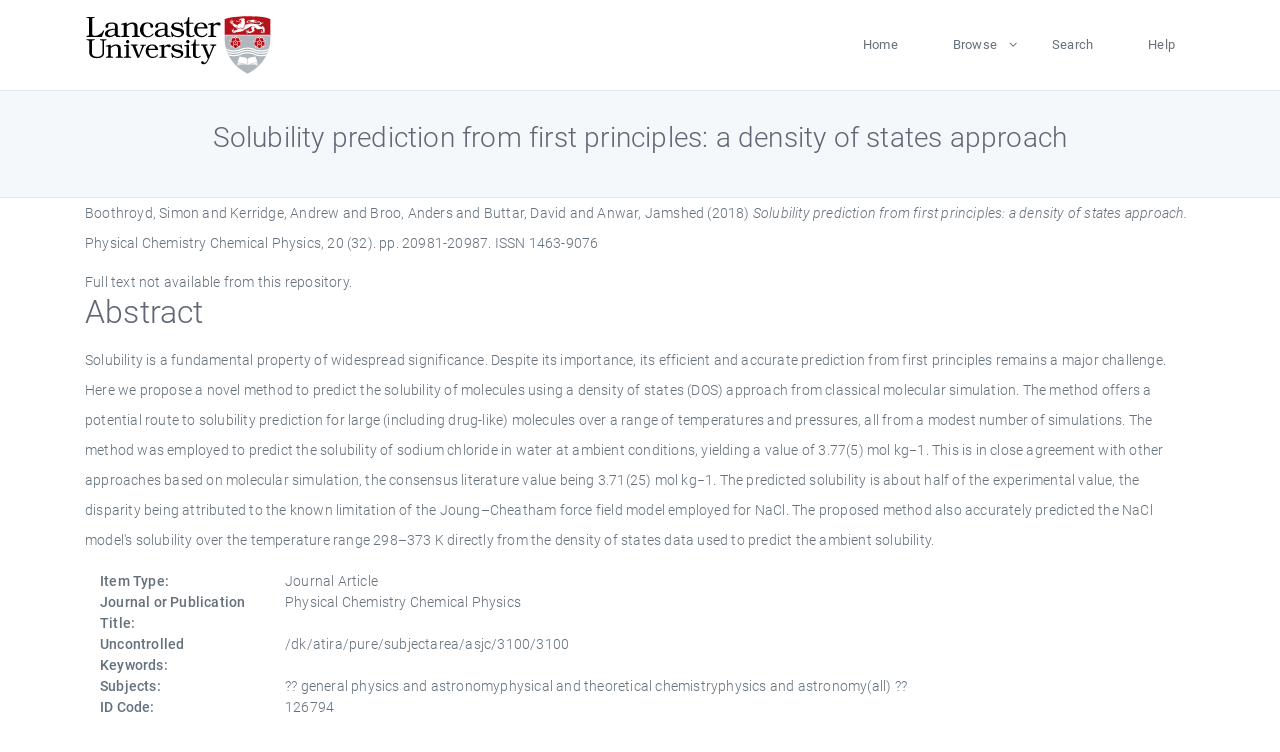

--- FILE ---
content_type: text/html; charset=utf-8
request_url: https://eprints.lancs.ac.uk/id/eprint/126794/
body_size: 5132
content:
<!DOCTYPE html>
<html xmlns="http://www.w3.org/1999/xhtml" lang="en">
  <head>
    <meta charset="utf-8" />
    <title> Solubility prediction from first principles: a density of states approach  - Lancaster EPrints</title>
    
    
    
    <!-- Google Tag Manager -->
<!--
    <script>(function(w,d,s,l,i){w[l]=w[l]||[];w[l].push({'gtm.start':
    new Date().getTime(),event:'gtm.js'});var f=d.getElementsByTagName(s)[0],
    j=d.createElement(s),dl=l!='dataLayer'?'&amp;l='+l:'';j.async=true;j.src=
    'https://www.googletagmanager.com/gtm.js?id='+i+dl;f.parentNode.insertBefore(j,f);
    })(window,document,'script','dataLayer','GTM-MDLDXCK7');</script>
-->
    <!-- End Google Tag Manager -->
  
    <meta charset="utf-8" />
    <meta name="viewport" content="width=device-width, initial-scale=1, shrink-to-fit=no" />
    <meta name="description" content="" />
    <meta name="author" content="" />
    <link rel="icon" href="/img/basic/favicon.ico" type="image/x-icon" />
    <style>
      .loader {
          position: fixed;
          left: 0;
          top: 0;
          width: 100%;
          height: 100%;
          background-color: #F5F8FA;
          z-index: 9998;
          text-align: center;
      }

      .plane-container {
          position: absolute;
          top: 50%;
          left: 50%;
      }
    </style>
  
    <meta content="126794" name="eprints.eprintid" />
<meta name="eprints.rev_number" content="151" />
<meta content="archive" name="eprints.eprint_status" />
<meta content="13568" name="eprints.userid" />
<meta content="pure" name="eprints.source" />
<meta name="eprints.dir" content="disk0/00/12/67/94" />
<meta name="eprints.datestamp" content="2018-08-08 15:12:02" />
<meta content="2025-12-13 12:31:33" name="eprints.lastmod" />
<meta name="eprints.status_changed" content="2018-08-08 12:32:02" />
<meta content="article" name="eprints.type" />
<meta content="show" name="eprints.metadata_visibility" />
<meta content="Boothroyd, Simon" name="eprints.creators_name" />
<meta name="eprints.creators_name" content="Kerridge, Andrew" />
<meta content="Broo, Anders" name="eprints.creators_name" />
<meta content="Buttar, David" name="eprints.creators_name" />
<meta content="Anwar, Jamshed" name="eprints.creators_name" />
<meta content="s.boothroyd@lancaster.ac.uk" name="eprints.creators_id" />
<meta content="a.kerridge@lancaster.ac.uk" name="eprints.creators_id" />
<meta name="eprints.creators_id" content="j.anwar@lancaster.ac.uk" />
<meta content="Solubility prediction from first principles: a density of states approach" name="eprints.title" />
<meta content="pub" name="eprints.ispublished" />
<meta content="general physics and astronomyphysical and theoretical chemistryphysics and astronomy(all)" name="eprints.subjects" />
<meta content="/dk/atira/pure/subjectarea/asjc/3100/3100" name="eprints.keywords" />
<meta name="eprints.abstract" content="Solubility is a fundamental property of widespread significance. Despite its importance, its efficient and accurate prediction from first principles remains a major challenge. Here we propose a novel method to predict the solubility of molecules using a density of states (DOS) approach from classical molecular simulation. The method offers a potential route to solubility prediction for large (including drug-like) molecules over a range of temperatures and pressures, all from a modest number of simulations. The method was employed to predict the solubility of sodium chloride in water at ambient conditions, yielding a value of 3.77(5) mol kg−1. This is in close agreement with other approaches based on molecular simulation, the consensus literature value being 3.71(25) mol kg−1. The predicted solubility is about half of the experimental value, the disparity being attributed to the known limitation of the Joung–Cheatham force field model employed for NaCl. The proposed method also accurately predicted the NaCl model's solubility over the temperature range 298–373 K directly from the density of states data used to predict the ambient solubility." />
<meta content="2018-08-28" name="eprints.date" />
<meta content="published" name="eprints.date_type" />
<meta name="eprints.contact_email" content="s.boothroyd@lancaster.ac.uk" />
<meta content="none" name="eprints.full_text_status" />
<meta content="Physical Chemistry Chemical Physics" name="eprints.publication" />
<meta name="eprints.volume" content="20" />
<meta content="32" name="eprints.number" />
<meta name="eprints.pagerange" content="20981-20987" />
<meta content="7" name="eprints.pages" />
<meta name="eprints.refereed" content="TRUE" />
<meta name="eprints.issn" content="1463-9076" />
<meta content="304" name="eprints.hoa_compliant" />
<meta content="2018-08-28" name="eprints.hoa_date_pub" />
<meta content="FALSE" name="eprints.hoa_exclude" />
<meta name="eprints.citation" content="  Boothroyd, Simon and Kerridge, Andrew and Broo, Anders and Buttar, David and Anwar, Jamshed  (2018) Solubility prediction from first principles: a density of states approach.  Physical Chemistry Chemical Physics, 20 (32).  pp. 20981-20987.  ISSN 1463-9076     " />
<link href="http://purl.org/DC/elements/1.0/" rel="schema.DC" />
<meta name="DC.relation" content="https://eprints.lancs.ac.uk/id/eprint/126794/" />
<meta content="Solubility prediction from first principles: a density of states approach" name="DC.title" />
<meta content="Boothroyd, Simon" name="DC.creator" />
<meta name="DC.creator" content="Kerridge, Andrew" />
<meta content="Broo, Anders" name="DC.creator" />
<meta content="Buttar, David" name="DC.creator" />
<meta name="DC.creator" content="Anwar, Jamshed" />
<meta name="DC.description" content="Solubility is a fundamental property of widespread significance. Despite its importance, its efficient and accurate prediction from first principles remains a major challenge. Here we propose a novel method to predict the solubility of molecules using a density of states (DOS) approach from classical molecular simulation. The method offers a potential route to solubility prediction for large (including drug-like) molecules over a range of temperatures and pressures, all from a modest number of simulations. The method was employed to predict the solubility of sodium chloride in water at ambient conditions, yielding a value of 3.77(5) mol kg−1. This is in close agreement with other approaches based on molecular simulation, the consensus literature value being 3.71(25) mol kg−1. The predicted solubility is about half of the experimental value, the disparity being attributed to the known limitation of the Joung–Cheatham force field model employed for NaCl. The proposed method also accurately predicted the NaCl model's solubility over the temperature range 298–373 K directly from the density of states data used to predict the ambient solubility." />
<meta content="2018-08-28" name="DC.date" />
<meta name="DC.type" content="Journal Article" />
<meta name="DC.type" content="PeerReviewed" />
<meta name="DC.identifier" content="  Boothroyd, Simon and Kerridge, Andrew and Broo, Anders and Buttar, David and Anwar, Jamshed  (2018) Solubility prediction from first principles: a density of states approach.  Physical Chemistry Chemical Physics, 20 (32).  pp. 20981-20987.  ISSN 1463-9076     " />
<link href="https://eprints.lancs.ac.uk/id/eprint/126794/" rel="canonical" />
<link href="https://eprints.lancs.ac.uk/cgi/export/eprint/126794/Simple/lep-eprint-126794.txt" rel="alternate" type="text/plain; charset=utf-8" title="Simple Metadata" />
<link title="RIOXX2 XML" type="text/xml; charset=utf-8" rel="alternate" href="https://eprints.lancs.ac.uk/cgi/export/eprint/126794/RIOXX2/lep-eprint-126794.xml" />
<link href="https://eprints.lancs.ac.uk/cgi/export/eprint/126794/HTML/lep-eprint-126794.html" title="HTML Citation" type="text/html; charset=utf-8" rel="alternate" />
<link rel="alternate" type="application/atom+xml;charset=utf-8" title="Atom" href="https://eprints.lancs.ac.uk/cgi/export/eprint/126794/Atom/lep-eprint-126794.xml" />
<link href="https://eprints.lancs.ac.uk/cgi/export/eprint/126794/Refer/lep-eprint-126794.refer" rel="alternate" type="text/plain" title="Refer" />
<link href="https://eprints.lancs.ac.uk/cgi/export/eprint/126794/Text/lep-eprint-126794.txt" rel="alternate" type="text/plain; charset=utf-8" title="ASCII Citation" />
<link href="https://eprints.lancs.ac.uk/cgi/export/eprint/126794/METS/lep-eprint-126794.xml" rel="alternate" type="text/xml; charset=utf-8" title="METS" />
<link href="https://eprints.lancs.ac.uk/cgi/export/eprint/126794/RDFN3/lep-eprint-126794.n3" rel="alternate" type="text/n3" title="RDF+N3" />
<link title="BibTeX" type="text/plain; charset=utf-8" rel="alternate" href="https://eprints.lancs.ac.uk/cgi/export/eprint/126794/BibTeX/lep-eprint-126794.bib" />
<link title="Dublin Core" type="text/plain; charset=utf-8" rel="alternate" href="https://eprints.lancs.ac.uk/cgi/export/eprint/126794/DC/lep-eprint-126794.txt" />
<link rel="alternate" type="application/json; charset=utf-8" title="JSON" href="https://eprints.lancs.ac.uk/cgi/export/eprint/126794/JSON/lep-eprint-126794.js" />
<link title="OpenURL ContextObject in Span" type="text/plain; charset=utf-8" rel="alternate" href="https://eprints.lancs.ac.uk/cgi/export/eprint/126794/COinS/lep-eprint-126794.txt" />
<link href="https://eprints.lancs.ac.uk/cgi/export/eprint/126794/EndNote/lep-eprint-126794.enw" title="EndNote" type="text/plain; charset=utf-8" rel="alternate" />
<link href="https://eprints.lancs.ac.uk/cgi/export/eprint/126794/RIS/lep-eprint-126794.ris" title="Reference Manager" type="text/plain" rel="alternate" />
<link href="https://eprints.lancs.ac.uk/cgi/export/eprint/126794/MODS/lep-eprint-126794.xml" rel="alternate" type="text/xml; charset=utf-8" title="MODS" />
<link href="https://eprints.lancs.ac.uk/cgi/export/eprint/126794/RDFXML/lep-eprint-126794.rdf" rel="alternate" type="application/rdf+xml" title="RDF+XML" />
<link href="https://eprints.lancs.ac.uk/cgi/export/eprint/126794/CSV/lep-eprint-126794.csv" title="Multiline CSV" type="text/csv; charset=utf-8" rel="alternate" />
<link href="https://eprints.lancs.ac.uk/cgi/export/eprint/126794/RDFNT/lep-eprint-126794.nt" rel="alternate" type="text/plain" title="RDF+N-Triples" />
<link href="https://eprints.lancs.ac.uk/cgi/export/eprint/126794/ContextObject/lep-eprint-126794.xml" title="OpenURL ContextObject" type="text/xml; charset=utf-8" rel="alternate" />
<link title="EP3 XML" type="application/vnd.eprints.data+xml; charset=utf-8" rel="alternate" href="https://eprints.lancs.ac.uk/cgi/export/eprint/126794/XML/lep-eprint-126794.xml" />
<link href="https://eprints.lancs.ac.uk/cgi/export/eprint/126794/DIDL/lep-eprint-126794.xml" title="MPEG-21 DIDL" type="text/xml; charset=utf-8" rel="alternate" />
<link href="https://eprints.lancs.ac.uk/" rel="Top" />
    <link href="https://eprints.lancs.ac.uk/sword-app/servicedocument" rel="Sword" />
    <link href="https://eprints.lancs.ac.uk/id/contents" rel="SwordDeposit" />
    <link href="https://eprints.lancs.ac.uk/cgi/search" rel="Search" type="text/html" />
    <link href="https://eprints.lancs.ac.uk/cgi/opensearchdescription" title="Lancaster EPrints" rel="Search" type="application/opensearchdescription+xml" />
    <script type="text/javascript" src="https://www.google.com/jsapi">
//padder
</script><script type="text/javascript">
// <![CDATA[
google.load("visualization", "1", {packages:["corechart", "geochart"]});
// ]]></script><script type="text/javascript">
// <![CDATA[
var eprints_http_root = "https://eprints.lancs.ac.uk";
var eprints_http_cgiroot = "https://eprints.lancs.ac.uk/cgi";
var eprints_oai_archive_id = "eprints.lancs.ac.uk";
var eprints_logged_in = false;
var eprints_logged_in_userid = 0;
var eprints_logged_in_username = "";
var eprints_logged_in_usertype = "";
// ]]></script>
    <style type="text/css">.ep_logged_in { display: none }</style>
    <link href="/style/auto-3.4.5.css" rel="stylesheet" type="text/css" />
    <script type="text/javascript" src="/javascript/auto-3.4.5.js">
//padder
</script>
    <link href="/style/app.css" rel="stylesheet" type="text/css" />
    <!--[if lte IE 6]>
        <link rel="stylesheet" type="text/css" href="/style/ie6.css" />
   <![endif]-->
    <meta content="EPrints 3.4.5" name="Generator" />
    <meta content="text/html; charset=UTF-8" http-equiv="Content-Type" />
    <meta content="en" http-equiv="Content-Language" />
    
    
    <script src="/js/app.js">// <!-- No script --></script>
  
  </head>
  <body>
    
      
    <!-- Google Tag Manager (noscript) -->
<!--
    <noscript><iframe src="https://www.googletagmanager.com/ns.html?id=GTM-MDLDXCK7"
	height="0" width="0" style="display:none;visibility:hidden"></iframe></noscript>
-->
    <!-- End Google Tag Manager (noscript) -->
  
      <!-- Pre loader -->
      <div id="loader" class="loader" role="region" aria-label="Page loading">
          <div class="plane-container">
              <div class="l-s-2 blink">LOADING</div>
          </div>
      </div>     
  
    <div id="app" class="paper-loading">

      

      
  <!--    <epc:pin ref="pagetop"/> -->
      
      <div class="invisible-links" role="navigation">
          <a href="#main_content">Skip to main content</a>
      </div>
  
      <nav class="mainnav navbar navbar-default justify-content-between">
          <div class="container relative">
              <a class="offcanvas dl-trigger paper-nav-toggle" data-toggle="offcanvas" aria-expanded="false" aria-label="Toggle navigation">
                  <i></i>
              </a>
              <a class="navbar-brand" href="https://www.lancaster.ac.uk">
                  <div class="logo"><div class="logo-wrapper">
                      <img class="d-inline-block align-top" style="height: 60px;" alt="Lancaster University homepage" src="https://www.lancaster.ac.uk/media/wdp/style-assets/images/logos/lu-logo.svg" />
                  </div></div>
              </a>
              <div class="paper_menu">
                  <div id="dl-menu" class="xv-menuwrapper responsive-menu">
                      <ul class="dl-menu align-items-center">
                          <li><a href="http://eprints.lancs.ac.uk">Home</a></li>
                          <li class="parent"><a href="#">Browse</a>
                              <ul class="lg-submenu">
                                  <li><a href="http://eprints.lancs.ac.uk/view/year/">By Year</a></li>
                                  <li><a href="http://eprints.lancs.ac.uk/view/subjects/">By Subject</a></li>
                                  <li><a href="http://eprints.lancs.ac.uk/view/divisions/">By Department</a></li>
                                  <!-- <li><a href="#project">By Project</a></li> -->
                              </ul>
                          </li>
                          <li><a href="https://eprints.lancs.ac.uk/cgi/search/advanced">Search</a></li>
                          <li><a href="http://eprints.lancs.ac.uk/help">Help</a></li>
                      </ul>
                  </div>
              </div>
          </div>
      </nav>
  

      <main class="page" id="main_content">
        <div class="search-section">
          <div class="container">
            <h1> Solubility prediction from first principles: a density of states approach </h1>
          </div>
        </div>
        <div class="container">
          <div class="ep_summary_content"><div class="ep_summary_content_top"></div><div class="ep_summary_content_left"></div><div class="ep_summary_content_right"></div><div class="ep_summary_content_main">

  <p style="margin-bottom: 1em">
    


    <span class="person_name">Boothroyd, Simon</span> and <span class="person_name">Kerridge, Andrew</span> and <span class="person_name">Broo, Anders</span> and <span class="person_name">Buttar, David</span> and <span class="person_name">Anwar, Jamshed</span>
  

(2018)

<em>Solubility prediction from first principles: a density of states approach.</em>


    Physical Chemistry Chemical Physics, 20 (32).
     pp. 20981-20987.
     ISSN 1463-9076
  


  



  </p>

  

  

    
      Full text not available from this repository.
      
    
  
    

  

  

  
    <h2 id="label-abstract">Abstract</h2>
    <p style="text-align: left; margin: 1em auto 0em auto" aria-labelledby="label-abstract"><p class="ep_field_para">Solubility is a fundamental property of widespread significance. Despite its importance, its efficient and accurate prediction from first principles remains a major challenge. Here we propose a novel method to predict the solubility of molecules using a density of states (DOS) approach from classical molecular simulation. The method offers a potential route to solubility prediction for large (including drug-like) molecules over a range of temperatures and pressures, all from a modest number of simulations. The method was employed to predict the solubility of sodium chloride in water at ambient conditions, yielding a value of 3.77(5) mol kg−1. This is in close agreement with other approaches based on molecular simulation, the consensus literature value being 3.71(25) mol kg−1. The predicted solubility is about half of the experimental value, the disparity being attributed to the known limitation of the Joung–Cheatham force field model employed for NaCl. The proposed method also accurately predicted the NaCl model's solubility over the temperature range 298–373 K directly from the density of states data used to predict the ambient solubility.</p></p>
  

  <div class="container">
    <div class="row">
      <div class="col-2 field-label" id="label-type">Item Type:</div>
      <div class="col-10 field-value" aria-labelledby="label-type">
        Journal Article
        
        
        
      </div>
    </div>
    
    
      
        <div class="row">
          <div class="col-2 field-label" id="label-publication">Journal or Publication Title:</div>
          <div class="col-10 field-value" aria-labelledby="label-publication">Physical Chemistry Chemical Physics</div>
        </div>
      
    
      
    
      
    
      
        <div class="row">
          <div class="col-2 field-label" id="label-keywords">Uncontrolled Keywords:</div>
          <div class="col-10 field-value" aria-labelledby="label-keywords">/dk/atira/pure/subjectarea/asjc/3100/3100</div>
        </div>
      
    
      
        <div class="row">
          <div class="col-2 field-label" id="label-subjects">Subjects:</div>
          <div class="col-10 field-value" aria-labelledby="label-subjects">?? general physics and astronomyphysical and theoretical chemistryphysics and astronomy(all) ??</div>
        </div>
      
    
      
    
      
        <div class="row">
          <div class="col-2 field-label" id="label-eprintid">ID Code:</div>
          <div class="col-10 field-value" aria-labelledby="label-eprintid">126794</div>
        </div>
      
    
      
    
      
        <div class="row">
          <div class="col-2 field-label" id="label-userid">Deposited By:</div>
          <div class="col-10 field-value" aria-labelledby="label-userid">

<a href="https://eprints.lancs.ac.uk/cgi/users/home?screen=User::View&amp;userid=13568"><span class="ep_name_citation"><span class="person_name">ep_importer_pure</span></span></a>

</div>
        </div>
      
    
      
        <div class="row">
          <div class="col-2 field-label" id="label-datestamp">Deposited On:</div>
          <div class="col-10 field-value" aria-labelledby="label-datestamp">08 Aug 2018 15:12</div>
        </div>
      
    
      
        <div class="row">
          <div class="col-2 field-label" id="label-refereed">Refereed?:</div>
          <div class="col-10 field-value" aria-labelledby="label-refereed">Yes</div>
        </div>
      
    
      
        <div class="row">
          <div class="col-2 field-label" id="label-ispublished">Published?:</div>
          <div class="col-10 field-value" aria-labelledby="label-ispublished">Published</div>
        </div>
      
    
      
        <div class="row">
          <div class="col-2 field-label" id="label-lastmod">Last Modified:</div>
          <div class="col-10 field-value" aria-labelledby="label-lastmod">13 Dec 2025 12:31</div>
        </div>
      
    
    <div class="row">
      <div class="col-2 field-label" id="label-uri">URI:</div>
      <div class="col-10 field-value" aria-labelledby="label-uri"><a href="https://eprints.lancs.ac.uk/id/eprint/126794">https://eprints.lancs.ac.uk/id/eprint/126794</a></div>
    </div>
  </div>

  
  

<!--
  <epc:if test="!$flags{preview}">
    <epc:phrase ref="summary_page:actions"/>
    <div class="container ep_summary_page_actions">
    <epc:foreach expr="action_list('eprint_summary_page_actions',$item)" iterator="action">
      <div class="row">
        <div class="col-2"><epc:print expr="$action.action_icon()" /></div>
        <div class="col-10"><epc:print expr="$action.action_title()" /></div>
      </div>
    </epc:foreach>
    </div>
  </epc:if>
-->

</div><div class="ep_summary_content_bottom"></div><div class="ep_summary_content_after"></div></div>
        </div>
      </main>

      
      <footer>
          <div class="container">
              <div class="row" style="justify-content: space-between;">
                  <div class=" col-lg-4 col-xl-6 col-12 responsive-phone footer-library"><a href="https://www.lancaster.ac.uk/library" class="">
                      <div class="logo"><div class="logo-wrapper">
                          <img src="https://www.lancaster.ac.uk/media/wdp/style-assets/images/library/library-logo.svg" style="height: 60px" alt="Lancaster University Library homepage" />
                          <span class="circle"></span>
                      </div></div>
                  </a>
                  </div>
                  <div class="col-xl-3 responsive-phone">
                      <div class="h6">Links</div>
                      <ul class="footer-links">
                          <li><a href="https://www.eprints.org/uk/index.php/eprints-software/">EPrints</a></li>
                          <li><a href="http://eprints.lancs.ac.uk/help">FAQ</a></li>
                          <li><a href="https://www.lancaster.ac.uk/privacy/">Privacy Policy</a></li>
                      </ul>
                  </div>
                  <div class="col-6 col-md-12 col-12 col-xl-3 responsive-phone">
                      <div class="h6">Connect via Social Media</div>
                      <ul class="social">
                          <li class="facebook"><a href="https://en-gb.facebook.com/LancasterUniversityLibrary/" aria-label="Facebook"><span class="icon icon-facebook"></span></a>
                          </li>
                          <li class="twitter"><a href="https://twitter.com/LancasterUniLib" aria-label="Twitter"><span class="icon icon-twitter"></span></a>
                          </li>
                      </ul>
                      <div class="copyrights">
                          <p>© 2020 Lancaster University Library</p>
                      </div>
                  </div>
              </div>
          </div>
      </footer>
  

    </div>
  </body>
</html>